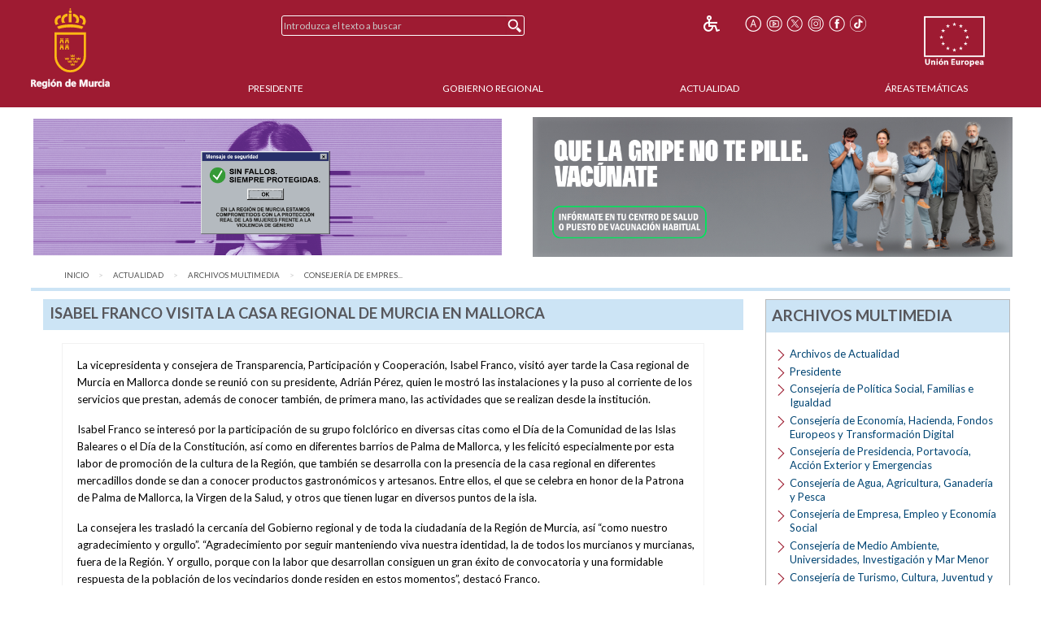

--- FILE ---
content_type: text/html;charset=UTF-8
request_url: https://www.carm.es/web/pagina?IDCONTENIDO=116585&IDTIPO=160&__PLANT_PERSONALIZADA=archivoMultimedia/plantillaDetalleArchivoMultimedia.jsp&RASTRO=c$m122,133,71984
body_size: 9441
content:



  
  
  
  
  
<!--DOCTYPE html PUBLIC "-//W3C//DTD XHTML 1.0 Transitional//EN" "http://www.w3.org/TR/xhtml1/DTD/xhtml1-transitional.dtd"-->
<!DOCTYPE html>








































<html class="no-js" xmlns="http://www.w3.org/1999/xhtml" xml:lang="es" lang="es">
    
    <head>
        
        <title>CARM.es - Isabel Franco visita la Casa regional de Murcia en Mallorca</title>
        <meta name="description" xml:lang="es" lang="es" content="Sitio web oficial de la Comunidad Autónoma de la Región de Murcia. Bienvenidos." />
        <meta name="web" content="pagina" />
        <meta name="Language" content="Spanish" />
        <meta name="keywords" xml:lang="es" lang="es" content="Comunidad Aut&oacute;noma Regi&oacute;n Murcia, Regi&oacute;n Murcia, Murcia, empleo, casa, econom&iacute;a, social, regional, franco, consejer&iacute;a, visita, , , murcia, mallorca, empresa, isabel" />
        <meta http-equiv="Content-Type" content="text/html; charset=utf-8" />
        <meta http-equiv="Content-Script-Type" content="text/javascript"/>
        <meta http-equiv="Content-Style-Type" content="text/css"/>
        <meta http-equiv="cache-control" content="max-age=0" />
        <meta http-equiv="cache-control" content="no-store" />
        <meta http-equiv="expires" content="-1" />
        <meta http-equiv="expires" content="Tue, 01 Jan 1980 1:00:00 GMT" />
        <meta http-equiv="pragma" content="no-cache" />
        <meta http-equiv="X-UA-Compatible" content="IE=edge"/>
        <meta name="viewport" content="width=device-width, initial-scale=1.0"/>
        <link rel="shortcut icon" href="/web/CARM/favicon/carm2018/favicon.ico" type="image/x-icon" />

        
        
        
        <!-- Google tag (gtag.js) -->
        <script async src="https://www.googletagmanager.com/gtag/js?id=G-E57VJLG81V"></script>
        <script>
          window.dataLayer = window.dataLayer || [];
          function gtag(){dataLayer.push(arguments);}
          gtag('js', new Date());

          gtag('config', 'G-E57VJLG81V');
        </script>

        <link rel="stylesheet" type="text/css" href="https://fonts.googleapis.com/css?family=Lato:300,400,700"/>
        <link rel="stylesheet" href="/web/CARM/css/foundation.css"/>
        <link rel="stylesheet" href="/web/CARM/css/dataTables.foundation.min.css"/>
        <link rel="stylesheet" href="/web/CARM/css/jquery.dataTables.min.css"/>
        <!-- FONTAWESOME -->
        <link rel="stylesheet" href="/web/CARM/css/fontawesome.all.min.css"/>
        
        <style type="text/css">
            :root .afs_ads
            { display: none !important; }
        </style>

        

        <link rel="stylesheet" href="/web/CARM/carm2018/estilos/estiloPortal.css" type="text/css"/>
        <!--[if lt IE 8]>
        <link rel="stylesheet" href="/web/CARM/carm2018/estilos/estiloPortalIE.css" type="text/css"/>
        <![endif]-->

        

        <script type="text/javascript" src="/web/CARM/js/third/jquery.js"></script>
        <script type="text/javascript" src="/web/CARM/js/third/modernizr.js"></script>
        <script type="text/javascript" src="/web/CARM/js/third/what-input.js"></script>
        <script type="text/javascript" src="/web/CARM/js/third/fastclick.js"></script>
        <script type="text/javascript" src="/web/CARM/js/third/foundation.min.js"></script>

        <script type="text/javascript" src="/web/CARM/js/third/jquery.cookie.min.js"></script>

        
        <script type="text/javascript" src="/web/CARM/js/jquery/jquery.dataTables.min.js"></script>
        <!--script type="text/javascript" src="< %=request.getContextPath()%>/CARM/js/jquery/jquery.dataTables.columnFilter.js"></script-->

        <script type="text/javascript" src="/web/CARM/js/jquery/dataTables.foundation.min.js"></script>
        <script type="text/javascript" src="/web/CARM/js/utilidades.js"></script>

        



        
        
            <script async data-insuit-id="[idInSuit]" type="text/javascript" src="//www--carm--es.insuit.net/i4tservice/jscm_loader.js"></script>
        

    <script>var __uzdbm_1 = "cb9c0aa4-e86f-4859-952a-548c72d05d75";var __uzdbm_2 = "ODRkYWZiMzYtZGhzZS00MjkwLTkyYTEtMzZlMzZlZjBhZTAwJDMuMTQyLjUyLjUz";var __uzdbm_3 = "";var __uzdbm_4 = "false";var __uzdbm_5 = "";var __uzdbm_6 = "";var __uzdbm_7 = "";</script> <script>   (function (w, d, e, u, c, g, a, b) {     w["SSJSConnectorObj"] = w["SSJSConnectorObj"] || {       ss_cid: c,       domain_info: "auto",     };     w[g] = function (i, j) {       w["SSJSConnectorObj"][i] = j;     };     a = d.createElement(e);     a.async = true;     if (       navigator.userAgent.indexOf('MSIE') !== -1 ||       navigator.appVersion.indexOf('Trident/') > -1     ) {       u = u.replace("/advanced/", "/advanced/ie/");     }     a.src = u;     b = d.getElementsByTagName(e)[0];     b.parentNode.insertBefore(a, b);   })(     window, document, "script", "https://carmv1-pro-prx-sp01.carm.es/18f5227b-e27b-445a-a53f-f845fbe69b40/stormcaster.js", "dhsg", "ssConf"   );   ssConf("c1", "https://carmv1-pro-prx-sp01.carm.es");   ssConf("c3", "c99a4269-161c-4242-a3f0-28d44fa6ce24");   ssConf("au", "carmv1-pro-prx-sp01.carm.es");   ssConf("cu", "validate.perfdrive.com, ssc"); </script></head>
    <body style="font-size: 0.6em;">

        
        

        
        <div id="contenedorPagina" role="main">
            
            <div class="row">
                <div class="enlaceOculto">
                    <a href="#InicioContenidoPrincipal">Saltar la informaci&oacute;n de la cabecera</a>
                </div>
                
                <div id="cabeceraCARM2018">
                    























<div class="barraMenuPrincipal">
    
    <div id="cabeceraImgEscudo" class="column large-2 medium-2 small-3">    
    
        
        <h1><span class="enlaceOculto">Portal CARM</span>
            
            <a href="/" title="Inicio" accesskey="0" style="margin-right:1rem;">
                <img id="cabeceraEscudo" src="/web/CARM/carm2018/images/escudoCARM.svg" alt="CARM.es" title="CARM.es" width="97" height="100"/>
            </a>
         </h1>
             
    </div>

    <div id="cabeceraUE" class="columns large-2 medium-2 small-3">
                
        <img src="/web/CARM/carm2018/images/logoUE.svg" alt="Uni&oacute;n Europea. Una Manera de Hacer Europa." title="Uni&oacute;n Europea. Una Manera de Hacer Europa." id="idImgUnionEuropea" width="75" height="65"/>
    </div>    

    
    
    













    
    
<div id="buscadorCabecera" class="columns large-4 medium-5 small-12">

    <!-- BUSCADOR -->
        <form id="formularioBusquedaHome" name="formularioBusquedaHome" class="top-bar menu" role="search" method="get" action="pagina" enctype="application/x-www-form-urlencoded">
            <input type="hidden" name="IDCONTENIDO" value="598" />
            <input type="hidden" name="IDTIPO" value="1" />            
            <div id="campoBuscador">
              <input id="q" name="q" placeholder="Introduzca el texto a buscar" title="Buscador" type="text" size="30" onfocus="this.select();" />
              <input id="botonBusqueda" type="submit" value="Buscar" title="Buscar"/>
            </div>
        </form>
    
</div>


<div id="menuHerramientas" class="">
    
    
    
    
    <div class="botonesCabecera">
        <!-- 14/03/2018 Eliminamos por orden de J.A.                        
        <!-- <form name="fuenteMenor" method="post" action="<_%=urlFuente%>"><input name="__TAMANYO_FUENTE_CARM" type="hidden" value="MAYOR"/><input name="__EXCLUIR_BUSCADOR_CARM" type="hidden" value="SI"/><input class="icono_cab" type="image" src="<_%=request.getContextPath()%>/CARM/images/letra_mas.png" alt="Aumentar el tama&ntilde;o de las fuentes" title="Aumentar el tama&ntilde;o de las fuentes"/></form> -->
        <!-- a href="/" title="Inicio"><img class="icono_cab" src="<_%=pathRecursos%>images/ico_inicio.png" alt="Inicio"/></a-->        
        <!--%@ include file="impresion.jsp" %-->
        
        
         
        <a href="http://www--carm--es.insuit.net" id="idInSuit" title="Contenido Accesible"><img class="icono_cab_inSuit" src="/web/CARM/images/icono_accesible.png" alt="Contenido Accesible" height="20" width="20"/></a>                
        
        <form name="fuenteMayor" method="post" action="pagina?IDCONTENIDO=116585&amp;IDTIPO=160&amp;__PLANT_PERSONALIZADA=archivoMultimedia/plantillaDetalleArchivoMultimedia.jsp&amp;RASTRO=c$m122,133,71984"><label for="font_size" class="enlaceOculto">Tama&ntilde;o letra</label><input name="__TAMANYO_FUENTE_CARM" type="hidden" value="NORMAL"/><input name="__EXCLUIR_BUSCADOR_CARM" type="hidden" value="SI"/><input id="font_size" class="icono_cab" type="image" src="/web/CARM/carm2018/images/ico_tamanoFuente.png" alt="Aumentar tama&ntilde;o de letra" title="Aumentar tama&ntilde;o de letra"/></form>

        <a href="http://www.youtube.com/user/RegionMurcia" title="YouTube - Este enlace se abrir&aacute; en ventana o pesta&ntilde;a nueva" target="_blank"><img class="icono_cab" src="/web/CARM/carm2018/images/ico_youtube.png" alt="YouTube" height="20" width="20"/></a>
        <a href="https://twitter.com/@regiondemurcia" title="Twitter - Este enlace se abrir&aacute; en ventana o pesta&ntilde;a nueva" target="_blank"><img class="icono_cab" src="/web/CARM/carm2018/images/ico_x.png" alt="Twitter" height="20" width="20"/></a>        
        <a href="https://www.instagram.com/regiondemurcia_/" title="Instagram - Este enlace se abrir&aacute; en ventana o pesta&ntilde;a nueva" target="_blank"><img class="icono_cab" src="/web/CARM/carm2018/images/ico_instagram.png" alt="Instagram" height="20" width="20"/></a>
        <a href="http://www.facebook.com/pages/Murcia/CARMes/221572643801?ref=ts" title="Facebook - Este enlace se abrir&aacute; en ventana o pesta&ntilde;a nueva" target="_blank"><img class="icono_cab" src="/web/CARM/carm2018/images/ico_face.png" alt="Facebook" height="20" width="20"/></a>
        <a href="https://www.tiktok.com/@regiondemurcia_" title="Tik Tok - Este enlace se abrir&aacute; en ventana o pesta&ntilde;a nueva" target="_blank"><img class="icono_cab" src="/web/CARM/carm2018/images/ico_tik_tok.png" alt="Tik Tok" height="20" width="20"/></a>

        
        
        
    </div>
</div>    

    

    
    
    <div id="menuPrincipal" class="column large-10 medium-12">
            
        <div class="title-bar" data-responsive-toggle="main-nav-menu" data-hide-for="medium" style="display: none;">
            <!-- label for="botonMenuPrincipal" class="title-bar-title">Menu</label-->
            <button aria-label="Menu" id="botonMenuPrincipal" title="Menu" class="menu-icon" type="button" data-toggle></button>
        </div>
        <ul id="main-nav-menu">
            
            <li><a href="pagina?IDCONTENIDO=1935&amp;IDTIPO=140&amp;RASTRO=c$m" title="" accesskey="1">Presidente</a></li>
                
            <li><a href="/web/pagina?IDCONTENIDO=1174&amp;IDTIPO=200&amp;RASTRO=c$m59490" title="">Gobierno Regional</a></li>
                
            <li><a href="/web/pagina?IDCONTENIDO=70&amp;IDTIPO=100&amp;RASTRO=c$m59491" title="">Actualidad</a></li>
                
            <li><a href="pagina?IDCONTENIDO=7&amp;IDTIPO=200&amp;IDTIPOCANAL=2&amp;RASTRO=c$m22679" title="&Aacute;reas Tem&aacute;ticas">&Aacute;reas Tem&aacute;ticas</a></li>
                
        </ul>
    </div>
    
</div>



                </div>
                
                
                
                                
                
                
                
                
                  <style>

#barraAvisoGeneral {
width: 94%;
color: #000000;
background-color: #ffffff;
font-size: 1rem;
font-family: Verdana, Helvetica;
font-weight: bold;
text-align: left;
margin: auto;
margin-top: 0.7rem;
margin-bottom: 0.7rem;
display: flex;
padding: 0;
flex-wrap: nowrap;
justify-content: space-between;
align-items: center;
flex-direction: row;

}

#imgIzq, #imgDer {
max-width: 49%;

}

#imgIzq img, #imgDer img { margin-left: 3px;}



@media (max-width: 768px) {
#barraAvisoGeneral {
display: block;
padding: 1rem;
text-align: center;

}

#imgIzq, #imgDer {
width: 100%;
padding-bottom: 1rem;

display: block;
min-width: auto;
max-width: initial;

}

}

</style>


<div id="barraAvisoGeneral">
<a id="imgIzq" href="https://igualdadyviolenciadegenero.carm.es/violencia-contra-la-mujer" target="target="_blank" title="Violencia contra la mujer"><img src="/web/imagen?ALIAS=IMG&IDIMAGEN=124860" alt="Violencia contra la mujer" style="max-width: 97.7%;"></a>
<a id="imgDer" href= "https://www.murciasalud.es/en/web/vacunacion/-/vacunaci%C3%B3n-estacional-gripe-y-covid-19-temporada-2025-2026" target="_blank" title="Que la gripe no te pille. Vacúnate"><img src="/web/imagen?ALIAS=IMG&IDIMAGEN=127664" alt="Que la gripe no te pille. Vacúnate"></a>
</div>
                                
                

                <div id="InicioContenidoPrincipal" class="enlaceOculto">Contenido principal</div>

                
                
            </div>
            
            <div class="row" id="cuerpoPrincipal">
                
                
                

                
                
                
                <div id="traza" class="row column">
                    <nav class="large-12 medium-12 column" aria-label="Usted está:" role="navigation">
                        <ul class="breadcrumbs">
                            
                            <li><a href="pagina?IDCONTENIDO=1&amp;IDTIPO=180" title="Inicio">Inicio</a></li>
                                
                            <li><a href="/web/pagina?IDCONTENIDO=70&amp;IDTIPO=100&amp;RASTRO=c$m122"  title="Actualidad">Actualidad</a></li>
                                
                            <li><a href="pagina?IDCONTENIDO=133&amp;IDTIPO=100&amp;RASTRO=c$m122" title="Archivos Multimedia">Archivos Multimedia</a></li>
                                
                            <li><span class="show-for-sr">aqu&iacute;: </span><a href="pagina?IDCONTENIDO=71984&amp;IDTIPO=100&amp;RASTRO=c$m122,133" title="Consejer&iacute;a de Empresa, Empleo y Econom&iacute;a Social">Consejer&iacute;a de Empres...</a></li>
                                
                        </ul>
                    </nav>
                </div>
                
                

                
                
                

                <div id="contenidoInterior" class="row" data-equalizer data-options="equalizeByRow:true; equalizeOnStack:false">
                    

                    
                    <div class="bloquemenucondcha" data-equalizer-watch>
                        
                            <div id="bloquemenu" class="bloque">
                                <h2 class="h2azul">Isabel Franco visita la Casa regional de Murcia en Mallorca</h2>
                         
                       
                         

                                <div id="zonaPrincipal">
                                    
                                    
                                    
                                    <div id="margenZonaPrincipal">
                                        









<div class="fichaArchivoMultimedia">
    
        <div class="descArchivoMultimedia"><p>La vicepresidenta y consejera de Transparencia, Participaci&oacute;n y Cooperaci&oacute;n, Isabel Franco, visit&oacute; ayer tarde la Casa regional de Murcia en Mallorca donde se reuni&oacute; con su presidente, Adri&aacute;n P&eacute;rez, quien le mostr&oacute; las instalaciones y la puso al corriente de los servicios que prestan, adem&aacute;s de conocer tambi&eacute;n, de primera mano, las actividades que se realizan desde la instituci&oacute;n.</p>
<p>Isabel Franco se interes&oacute; por la participaci&oacute;n de su grupo folcl&oacute;rico en diversas citas como el D&iacute;a de la Comunidad de las Islas Baleares o el D&iacute;a de la Constituci&oacute;n, as&iacute; como en diferentes barrios de Palma de Mallorca, y les felicit&oacute; especialmente por esta labor de promoci&oacute;n de la cultura de la Regi&oacute;n, que tambi&eacute;n se desarrolla con la presencia de la casa regional en diferentes mercadillos donde se dan a conocer productos gastron&oacute;micos y artesanos. Entre ellos, el que se celebra en honor de la Patrona de Palma de Mallorca, la Virgen de la Salud, y otros que tienen lugar en diversos puntos de la isla.</p>
<p>La consejera les traslad&oacute; la cercan&iacute;a del Gobierno regional y de toda la ciudadan&iacute;a de la Regi&oacute;n de Murcia, as&iacute; &ldquo;como nuestro agradecimiento y orgullo&rdquo;. &ldquo;Agradecimiento por seguir manteniendo viva nuestra identidad, la de todos los murcianos y murcianas, fuera de la Regi&oacute;n. Y orgullo, porque con la labor que desarrollan consiguen un gran &eacute;xito de convocatoria y una formidable respuesta de la poblaci&oacute;n de los vecindarios donde residen en estos momentos&rdquo;, destac&oacute; Franco.</p></div>
    

    
    <div class="imgArchivoMultimedia">
        <a href="pagina?IDCONTENIDO=116585&amp;IDTIPO=160&amp;RASTRO=c$m122,133,71984" >
            <img src="imagen?ALIAS=IMGR3&amp;IDIMAGEN=116585&amp;RASTRO=c$m122,133,71984"
                 alt="Isabel Franco visita la Casa regional de Murcia en Mallorca"
                 title="Isabel Franco visita la Casa regional de Murcia en Mallorca"/></a>
        <br/>
        <span class="pequenyo">Pinche en la foto para ampliar </span>
    </div>
    
    <div class="datosArchivoMultimedia">

        <div class="txtArchivoMultimedia">            
            <p><span class="label">Formato:</span>
            
            <img src="/web/CARM/carm2018/images/ch_imagen.gif" class="iconoArchivo" alt="Formato de archivo Imagen" title="Formato de archivo Imagen" />
            Desconocido</p>
            <p><span class="label">Tama&ntilde;o:</span> 876,28 KB</p>
            <p><span class="label">Fecha:</span> 12/05/2023</p>
            <p class="descargaArchivoMultimedia">
                
                <a href="imagen?ARCHIVO=20230512%20VISITA%20CASA%20REGIONAL%20MALLORCA.jpg&amp;ALIAS=IMG&amp;IDIMAGEN=116585&amp;RASTRO=c$m122,133,71984">
                    <img src="/web/CARM/carm2018/images/file_bajar.gif" class="iconoArchivo" alt="Descargar 20230512%20VISITA%20CASA%20REGIONAL%20MALLORCA.jpg"/>
                    Descargar Archivo
                </a>
            </p>
        </div>
    </div>
    
</div>
    
        <!--  DATOS ADICIONALES -->
        






    

<!-- CONTENIDOS ASOCIADOS -->










<!--<div style="clear:both;padding:0em;margin:0em;display:block;display:inline-block;"></div>-->


                                    </div>
                                </div> <!-- zonaPrincipal -->
                                
                            </div>
                        </div>
                        
                        
                        
                        

                        <div id="menudcha" data-equalizer-watch>
                            
                            
                            
                            
                            
















<div class="bloque">
    
    
    <h2 class="h2azul">Archivos Multimedia</h2>
    <ul class="listadoMenuDerecha">
        
        <li>
            
            <a href="pagina?IDCONTENIDO=2080&amp;IDTIPO=100&amp;RASTRO=c$m122,133" title="">Archivos de Actualidad</a>
            
        </li>
        
        <li>
            
            <a href="pagina?IDCONTENIDO=2102&amp;IDTIPO=100&amp;RASTRO=c$m122,133" title="">Presidente</a>
            
        </li>
        
        <li>
            
            <a href="pagina?IDCONTENIDO=51501&amp;IDTIPO=100&amp;RASTRO=c$m122,133" title="Consejer&iacute;a de Pol&iacute;tica Social, Familias e Igualdad">Consejer&iacute;a de Pol&iacute;tica Social, Familias e Igualdad</a>
            
        </li>
        
        <li>
            
            <a href="pagina?IDCONTENIDO=2081&amp;IDTIPO=100&amp;RASTRO=c$m122,133" title="Consejer&iacute;a de Econom&iacute;a, Hacienda, Fondos Europeos y Transformaci&oacute;n Digital">Consejer&iacute;a de Econom&iacute;a, Hacienda, Fondos Europeos y Transformaci&oacute;n Digital</a>
            
        </li>
        
        <li>
            
            <a href="pagina?IDCONTENIDO=2098&amp;IDTIPO=100&amp;RASTRO=c$m122,133" title="Consejer&iacute;a de Presidencia, Portavoc&iacute;a, Acci&oacute;n Exterior y Emergencias">Consejer&iacute;a de Presidencia, Portavoc&iacute;a, Acci&oacute;n Exterior y Emergencias</a>
            
        </li>
        
        <li>
            
            <a href="pagina?IDCONTENIDO=2090&amp;IDTIPO=100&amp;RASTRO=c$m122,133" title="Consejer&iacute;a de Agua, Agricultura, Ganader&iacute;a y Pesca">Consejer&iacute;a de Agua, Agricultura, Ganader&iacute;a y Pesca</a>
            
        </li>
        
        <li>
            
            <a href="pagina?IDCONTENIDO=71984&amp;IDTIPO=100&amp;RASTRO=c$m122,133" title="Consejer&iacute;a de Empresa, Empleo y Econom&iacute;a Social">Consejer&iacute;a de Empresa, Empleo y Econom&iacute;a Social</a>
            
        </li>
        
        <li>
            
            <a href="pagina?IDCONTENIDO=71985&amp;IDTIPO=100&amp;RASTRO=c$m122,133" title="Consejer&iacute;a de Medio Ambiente, Universidades, Investigaci&oacute;n y Mar Menor">Consejer&iacute;a de Medio Ambiente, Universidades, Investigaci&oacute;n y Mar Menor</a>
            
        </li>
        
        <li>
            
            <a href="pagina?IDCONTENIDO=2086&amp;IDTIPO=100&amp;RASTRO=c$m122,133" title="Consejer&iacute;a de Turismo, Cultura, Juventud y Deportes">Consejer&iacute;a de Turismo, Cultura, Juventud y Deportes</a>
            
        </li>
        
        <li>
            
            <a href="pagina?IDCONTENIDO=2087&amp;IDTIPO=100&amp;RASTRO=c$m122,133" title="Consejer&iacute;a de Educaci&oacute;n y Formaci&oacute;n Profesional">Consejer&iacute;a de Educaci&oacute;n y Formaci&oacute;n Profesional</a>
            
        </li>
        
        <li>
            
            <a href="pagina?IDCONTENIDO=60408&amp;IDTIPO=100&amp;RASTRO=c$m122,133" title="Consejer&iacute;a de Fomento e Infraestructuras">Consejer&iacute;a de Fomento e Infraestructuras</a>
            
        </li>
        
        <li>
            
            <a href="pagina?IDCONTENIDO=2092&amp;IDTIPO=100&amp;RASTRO=c$m122,133" title="Consejer&iacute;a de Salud">Consejer&iacute;a de Salud</a>
            
        </li>
        
        
        
    </ul>
    

    
    
</div>


                            
                            
                            
                            




























                            
















<div class="bloqueDestacados">
    <h2 class="h2azul">Destacados</h2>
    
              <div class="superDestacados">
              
              <a title="Proyecto de Ley de Presupuestos 2025 de la Región de Murcia - Este enlace se abrir&aacute; en ventana o pestaña nueva"
              href="https://www.carm.es/chac/presupuestos2025"
              target="_blank">
              
                   <img class="imgSuperDestacado" src="imagen?ALIAS=IMG&amp;IDIMAGEN=114406&amp;IMAGENPORDEFECTO=/web/CARM/carm2018/images/img_destacados.png"
                    alt="Proyecto de Ley de Presupuestos 2025 de la Regi&oacute;n de Murcia"
                    title="Proyecto de Ley de Presupuestos 2025 de la Regi&oacute;n de Murcia - Este enlace se abrir&aacute; en ventana o pestaña nueva"/>
              
                </a>
                
                    
              </div>
            
              <div class="superDestacados">
              
              <a title="Portal de Empleo Público de la CARM - Este enlace se abrir&aacute; en ventana o pestaña nueva"
              href="http://empleopublico.carm.es/"
              target="_blank">
              
                   <img class="imgSuperDestacado" src="imagen?ALIAS=IMG&amp;IDIMAGEN=97516&amp;IMAGENPORDEFECTO=/web/CARM/carm2018/images/img_destacados.png"
                    alt="Portal de Empleo P&uacute;blico"
                    title="Portal de Empleo P&uacute;blico - Este enlace se abrir&aacute; en ventana o pestaña nueva"/>
              
                </a>
                
                    
              </div>
            
              <div class="superDestacados">
              
              <a title="Transparencia - Este enlace se abrir&aacute; en ventana o pestaña nueva"
              href="https://transparencia.carm.es/"
              target="_blank">
              
                   <img class="imgSuperDestacado" src="imagen?ALIAS=IMG&amp;IDIMAGEN=98138&amp;IMAGENPORDEFECTO=/web/CARM/carm2018/images/img_destacados.png"
                    alt="Gobierno abierto"
                    title="Gobierno abierto - Este enlace se abrir&aacute; en ventana o pestaña nueva"/>
              
                </a>
                
                    
              </div>
            
    <div id="destacados">
        <ul>
            
            <li>
                <a title="Conciliación laboral (Servicio de Mediación, Arbitraje y Conciliación)"
                   href="https://www.carm.es/web/pagina?IDCONTENIDO=34481&amp;IDTIPO=100&amp;RASTRO=c3262$m71904,22761"
                   >

                    
                    Conciliación laboral (SMAC)
                    
                </a>                    
   
                
                <img class="imgDestacado" src="imagen?ALIAS=IMGR&amp;IDIMAGEN=43950&amp;IMAGENPORDEFECTO=/web/CARM/carm2018/images/img_destacados.png"
                     
                     alt="Conciliaci&oacute;n laboral" />
                     

                
            </li>
            
            <li>
                <a title="e-Tributos. Portal Tributario"
                   href="/web/pagina?IDCONTENIDO=644&amp;IDTIPO=100&amp;RASTRO=c79$m22720,22805"
                   >

                    
                    e-Tributos
                    
                </a>                    
   
                
                <img class="imgDestacado" src="imagen?ALIAS=IMGR&amp;IDIMAGEN=2249&amp;IMAGENPORDEFECTO=/web/CARM/carm2018/images/img_destacados.png"
                     
                     alt="e-Tributos. Portal Tributario" />
                     

                
            </li>
            
            <li>
                <a title="Pago a Acreedores"
                   href="/web/pagina?IDCONTENIDO=720&amp;IDTIPO=100&amp;RASTRO=c79$m668"
                   >

                    
                    Pago a Acreedores
                    
                </a>                    
   
                
            </li>
            
            <li>
                <a title="Participación ciudadana - Este enlace se abrir&aacute; en ventana o pestaña nueva"
                   href="https://participa.carm.es/"
                   target="_blank">

                    
                    Participación ciudadana
                    
                        <img src="/web/CARM/carm2018/images/external.gif" class="external" title="Este enlace se abrir&aacute; en ventana o pestaña nueva" alt="Este enlace se abrir&aacute; en ventana o pestaña nueva"/>
                    
                </a>                    
   
                
                <img class="imgDestacado" src="imagen?ALIAS=IMGR&amp;IDIMAGEN=99670&amp;IMAGENPORDEFECTO=/web/CARM/carm2018/images/img_destacados.png"
                     
                     alt="" />
                     

                
            </li>
            
            <li>
                <a title="Canal Mar Menor - Este enlace se abrir&aacute; en ventana o pestaña nueva"
                   href="https://www.canalmarmenor.es/"
                   target="_blank">

                    
                    Canal Mar Menor
                    
                        <img src="/web/CARM/carm2018/images/external.gif" class="external" title="Este enlace se abrir&aacute; en ventana o pestaña nueva" alt="Este enlace se abrir&aacute; en ventana o pestaña nueva"/>
                    
                </a>                    
   
                
                <img class="imgDestacado" src="imagen?ALIAS=IMGR&amp;IDIMAGEN=106238&amp;IMAGENPORDEFECTO=/web/CARM/carm2018/images/img_destacados.png"
                     
                     alt="" />
                     

                
            </li>
            
        </ul>
    </div>
        
    
</div>

                            
                        </div>
                        
                        
                        
                        
                    </div><!-- contenidocentral||contenidointerior -->
                </div><!-- cuerpoPrincipal -->
            </div><!-- contenedorPrincipal -->

            
            <div id="pie">
                






<div class="pie__derechos">
    &copy; Todos los derechos reservados.<br/>Comunidad Aut&oacute;noma de la Regi&oacute;n de Murcia
</div>

<div class="pie__escudo">
    <img src="/web/CARM/carm2018/images/marca_region_pie.png" alt="Marca Regi&oacute;n de MURCIA" title="Marca Regi&oacute;n de MURCIA"/>
</div>


















<div id="" class="pie__herramientas">
    
    
    
    
    <div class="botonesCabecera">
        <!-- 14/03/2018 Eliminamos por orden de J.A.                        
        <!-- <form name="fuenteMenor" method="post" action="<_%=urlFuente%>"><input name="__TAMANYO_FUENTE_CARM" type="hidden" value="MAYOR"/><input name="__EXCLUIR_BUSCADOR_CARM" type="hidden" value="SI"/><input class="icono_cab" type="image" src="<_%=request.getContextPath()%>/CARM/images/letra_mas.png" alt="Aumentar el tama&ntilde;o de las fuentes" title="Aumentar el tama&ntilde;o de las fuentes"/></form> -->
        <!-- a href="/" title="Inicio"><img class="icono_cab" src="<_%=pathRecursos%>images/ico_inicio.png" alt="Inicio"/></a-->        
        <!--%@ include file="impresion.jsp" %-->
        
        
         
        <a href="http://www--carm--es.insuit.net" id="idInSuit" title="Contenido Accesible"><img class="icono_cab_inSuit" src="/web/CARM/images/icono_accesible.png" alt="Contenido Accesible" height="20" width="20"/></a>                
        
        <form name="fuenteMayor" method="post" action="pagina?IDCONTENIDO=116585&amp;IDTIPO=160&amp;__PLANT_PERSONALIZADA=archivoMultimedia/plantillaDetalleArchivoMultimedia.jsp&amp;RASTRO=c$m122,133,71984"><label for="font_size" class="enlaceOculto">Tama&ntilde;o letra</label><input name="__TAMANYO_FUENTE_CARM" type="hidden" value="NORMAL"/><input name="__EXCLUIR_BUSCADOR_CARM" type="hidden" value="SI"/><input id="font_size" class="icono_cab" type="image" src="/web/CARM/carm2018/images/ico_tamanoFuente.png" alt="Aumentar tama&ntilde;o de letra" title="Aumentar tama&ntilde;o de letra"/></form>

        <a href="http://www.youtube.com/user/RegionMurcia" title="YouTube - Este enlace se abrir&aacute; en ventana o pesta&ntilde;a nueva" target="_blank"><img class="icono_cab" src="/web/CARM/carm2018/images/ico_youtube.png" alt="YouTube" height="20" width="20"/></a>
        <a href="https://twitter.com/@regiondemurcia" title="Twitter - Este enlace se abrir&aacute; en ventana o pesta&ntilde;a nueva" target="_blank"><img class="icono_cab" src="/web/CARM/carm2018/images/ico_x.png" alt="Twitter" height="20" width="20"/></a>        
        <a href="https://www.instagram.com/regiondemurcia_/" title="Instagram - Este enlace se abrir&aacute; en ventana o pesta&ntilde;a nueva" target="_blank"><img class="icono_cab" src="/web/CARM/carm2018/images/ico_instagram.png" alt="Instagram" height="20" width="20"/></a>
        <a href="http://www.facebook.com/pages/Murcia/CARMes/221572643801?ref=ts" title="Facebook - Este enlace se abrir&aacute; en ventana o pesta&ntilde;a nueva" target="_blank"><img class="icono_cab" src="/web/CARM/carm2018/images/ico_face.png" alt="Facebook" height="20" width="20"/></a>
        <a href="https://www.tiktok.com/@regiondemurcia_" title="Tik Tok - Este enlace se abrir&aacute; en ventana o pesta&ntilde;a nueva" target="_blank"><img class="icono_cab" src="/web/CARM/carm2018/images/ico_tik_tok.png" alt="Tik Tok" height="20" width="20"/></a>

        
        
        
    </div>
</div>    

<div class="pie__enlaces">
    <div class="partes">
        
        <div class="parte1">
        
            <ul>
            
                <li><a href="pagina?IDCONTENIDO=415&amp;IDTIPO=100&amp;RASTRO=c$m" title="">Accesibilidad</a></li>
            
                <li><a href="pagina?IDCONTENIDO=416&amp;IDTIPO=100&amp;RASTRO=c$m" title="">Aviso Legal</a></li>
            
                <li><a href="pagina?IDCONTENIDO=74833&amp;IDTIPO=100&amp;RASTRO=c$m" title="Protecci&oacute;n de Datos">Protecci&oacute;n de Datos</a></li>
            
            </ul><br />
        
            <div class="iconosPiePortal">                        
                <div class="iconoPiePortal">
                    <a href="pagina?IDCONTENIDO=714&amp;IDTIPO=200&amp;RASTRO=c$m" title="Sindicaci&oacute;n por RSS" accesskey="4"><img src="/web/CARM/carm2018/images/ico_rss_blanco.png" alt="Sindicación por RSS" title="Sindicación por RSS" height="20" width="20"/></a>
                </div>
                <div class="iconoPiePortal">
                    <a href="/web/pagina?IDCONTENIDO=26804&amp;IDTIPO=100&amp;RASTRO=c672$m" title="Sugerencias, quejas y denuncias a los &uacute;nicos efectos del Decreto 236/2010" accesskey="7"><img class="icono_cab" src="/web/CARM/carm2018/images/ico_sobre.png" alt="Sugerencias, quejas y denuncias a los &uacute;nicos efectos del Decreto 236/2010"/></a>        
                </div>
                <div class="iconoPiePortal">
                    <a href="pagina?IDCONTENIDO=16490&amp;IDTIPO=100&amp;RASTRO=c$m" title="Ayuda sobre el portal" accesskey="6"><img class="icono_cab" src="/web/CARM/carm2018/images/ico_ayuda.png" alt="Ayuda sobre el portal"/></a>
                </div>
                <div class="iconoPiePortal">
                    <a href="pagina?IDCONTENIDO=27801&amp;IDTIPO=100&amp;__EXCLUIR_BUSCADOR_CARM=SI&amp;RASTRO=c$m" title="Mapa Web" accesskey="5"><img class="icono_cab" src="/web/CARM/carm2018/images/ico_organigrama.png" alt="Mapa Web"/></a>        
                </div>
                <div class="iconoPiePortal">
                    






<form name="vistaPrevia" target="_blank" method="post" action="pagina">
    <input name="__PLANT_MAESTRA" type="hidden" value="plantillaVistaPreviaImpresion.jsp"/>
    <input name="__EXCLUIR_BUSCADOR_CARM" type="hidden" value="SI"/>
    
    <input name="IDCONTENIDO" type="hidden" value="116585"/>
    
    <input name="IDTIPO" type="hidden" value="160"/>
    
    <input name="__PLANT_PERSONALIZADA" type="hidden" value="archivoMultimedia/plantillaDetalleArchivoMultimedia.jsp"/>
    
    <input name="RASTRO" type="hidden" value="c$m122,133,71984"/>
       
    <label for="imprimir" class="enlaceOculto">Imprimir</label>
    <input class="icono_cab" id="imprimir" name="imprimir" accesskey="3" type="image" style="cursor: pointer;" src="/web/CARM/carm2018/images/ico_impresora.png" alt="Imprimir P&aacute;gina Actual" title="Imprimir P&aacute;gina Actual"/>
</form>


                </div>
            </div>
          </div>
        
        <div class="parte2">

<a href="/web/descarga?IDCONTENIDO=153013&amp;ALIAS=ARCH&amp;ARCHIVO=Certificado_ENS_MEDIA_311_2022.pdf" target="_blank" title="Certificado de Conformidad con el Esquema Nacional de Seguridad. Categor&iacute;a media. R.D. 311/2022. DG de Transformaci&oacute;n Digital. - Este enlace se abrir&aacute; en ventana o pestaña nueva"><img class="imgServicioDestacadoFijo" src="imagen?ALIAS=IMGR4&amp;IDIMAGEN=118794"
alt="Certificado de Conformidad con el Esquema Nacional de Seguridad. Categor&iacute;a media. R.D. 311/2022. DG de Transformaci&oacute;n Digital."/></a>

<a href="/web/descarga?IDCONTENIDO=187869&amp;ALIAS=ARCH&amp;ARCHIVO=Certificado_ENS_MEDIA_311_2022.pdf" target="_blank" title="Certificado de Conformidad con el Esquema Nacional de Seguridad. Categor&iacute;a media. R.D. 311/2022. Consejer&iacute;a de Agua, Agricultura, Ganader&iacute;a y Pesca. - Este enlace se abrir&aacute; en ventana o pestaña nueva"><img class="imgServicioDestacadoFijo" src="imagen?ALIAS=IMGR4&amp;IDIMAGEN=118794"
alt="Certificado de Conformidad con el Esquema Nacional de Seguridad. Categor&iacute;a media. R.D. 311/2022. Consejer&iacute;a de Agua, Agricultura, Ganader&iacute;a y Pesca."/></a>

            </div>
    </div>
</div>
            </div>
            
            <script type="text/javascript">
                //--><![CDATA[//><!--//
                Foundation.Equalizer.defaults.equalizeOnStack = false;
                $(document).foundation();

                $(document).ready(function() {
                    if (typeof dtDataTable !== 'undefined') {
                        $(dtDataTable).DataTable({
                            "language": {
                                "url": "/web/CARM/js/jquery/dataTable_i18n_Spanish.json"
                            },
                            "lengthChange": false,
                            "pageLength": 50
                        });
                        // eliminamos el calculo de altura de los bloques para no interferir con la tabla
                        $('#contenidoInterior').foundation('_destroy');

                    }
                });
                //--><!]]
            </script>

        
    </body>
</html>



--- FILE ---
content_type: text/plain; charset=UTF-8
request_url: https://www.carm.es/c99a4269-161c-4242-a3f0-28d44fa6ce24?
body_size: 104
content:
{"ssresp":"0","jsrecvd":"true","__uzmaj":"be81c5a2-9c97-4a5e-809f-153139db912e","__uzmbj":"1768788251","__uzmcj":"853871050527","__uzmdj":"1768788251","jsbd2":"1f477222-dhsg-b119-1ff6-6c42296d27e0"}

--- FILE ---
content_type: text/plain; charset=UTF-8
request_url: https://www.carm.es/c99a4269-161c-4242-a3f0-28d44fa6ce24?
body_size: 213
content:
{"ssresp":"0","jsrecvd":"true","__uzmaj":"cc2d6b6e-8997-48ad-9bb9-20cee98c8248","__uzmbj":"1768788251","__uzmcj":"799181038075","__uzmdj":"1768788251","__uzmlj":"R8MfxgBjZOwouERrq0xuHuGIgE2BHDu2c61PYHuAknA=","__uzmfj":"7f9000cc2d6b6e-8997-48ad-9bb9-20cee98c82481-17687882510750-0017bbbec4ffd8b2a6710","uzmxj":"7f9000ae287df1-a86e-4d3e-b162-0b3b7533488e1-17687882510750-ac7ec50452d45d6810","dync":"uzmx","jsbd2":"83e93ae5-dhsg-b119-6e71-31e924cc1911","mc":{},"mct":""}